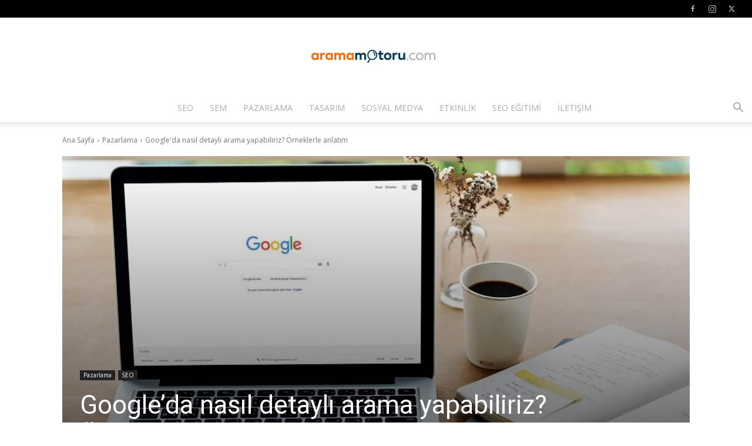

--- FILE ---
content_type: text/html; charset=UTF-8
request_url: https://www.aramamotoru.com/wp-admin/admin-ajax.php?td_theme_name=Newspaper&v=12.7.3
body_size: 34
content:
{"12550":1528}